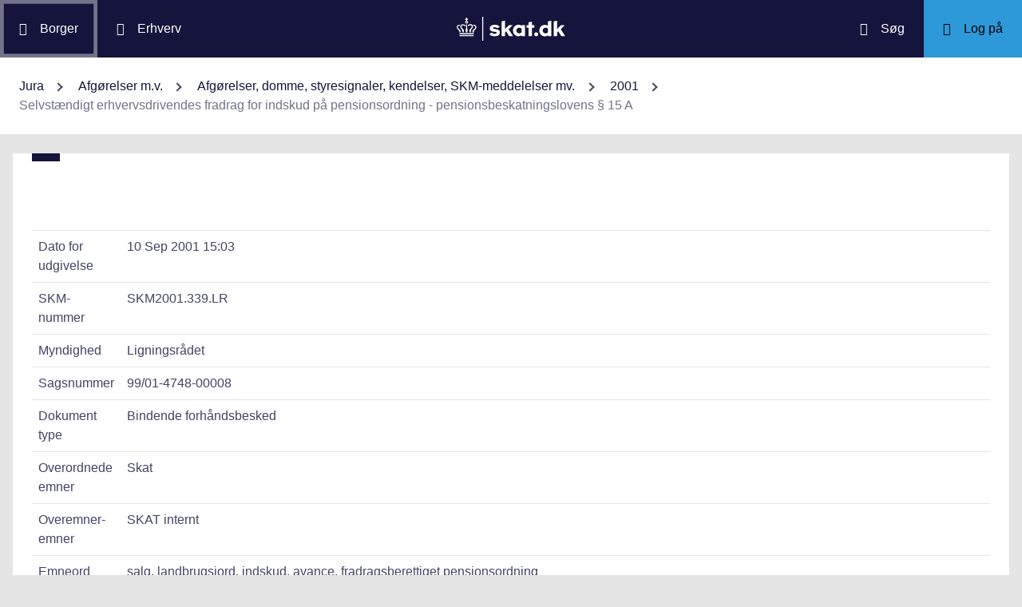

--- FILE ---
content_type: text/html; charset=utf-8
request_url: https://info.skat.dk/data.aspx?oid=133093
body_size: 26761
content:
<!DOCTYPE html>
<html xmlns="http://www.w3.org/1999/xhtml" xml:lang="da" lang="da">
	<head>
<title>Selvstændigt erhvervsdrivendes fradrag for indskud på pensionsordning - pensionsbeskatningslovens § 15 A - info.skat.dk</title>
<meta http-equiv="Content-Type" content="text/html; charset=UTF-8" />
<meta name="generator" content="Editor4u version 736 - historic drift" />
<meta name="viewport" content="width=device-width, initial-scale=1" />

<meta name="description" content="Denne side er din adgang til info.skat.dk" />
<meta name="DocumentType" content="BindendeForhåndsbesked" />
<meta name="lang" content="da" />
<meta name="name" content="Selvstændigt erhvervsdrivendes fradrag for indskud på pensionsordning - pensionsbeskatningslovens § 15 A" />
<meta name="DSstat.pageName" content="Selvstændigt erhvervsdrivendes fradrag for indskud på pensionsordning - pensionsbeskatningslovens § 15 A" />
<meta name="pubDate" content="200109101503" />
<meta name="pid" content="130583" />
<meta name="tid" content="87" />
<meta name="InformationSegment" content="Juridisk_information" />
<meta name="Subcategory" content="Øvrige afg." />
<meta name="Category" content="Jura" />
<meta name="DSstat.contentType" content="Afgørelse, dom eller kendelse" />
<meta name="DSstat.profile" content="jura" />
<meta name="DSstat.site" content="info.skat.dk" />
<meta name="DSstat.department" content="sktst" />
<meta name="DSstat.oid" content="133093" />
<meta name="DSstat.oidVersion" content="0" />
<meta name="DSstat.language" content="da" />
<meta name="DSstat.isDocument" content="1" />
<link rel="canonical" href="https://info.skat.dk/data.aspx?oid=133093" />

<!-- info.skat internet server 1, version 736 - historic drift -->
<link rel="shortcut icon" href="favicon.ico?v=220" type="image/x-icon" /><link rel="stylesheet" type="text/css" href="/style/print.css?v=220" media="print" />

<link rel="stylesheet" href="/style/main4.css?v=220" type="text/css" media="all" />
<link rel="stylesheet" href="/style/skat-2.15.1.css?v=220" type="text/css" media="all" />
<link rel="stylesheet" href="/style/skat4-test.css?v=220" type="text/css" media="all" />
<!-- design.head end -->
<script src="js/jquery-3.7.1.min.js"></script>
<meta name="DCS.dcssip" content="skat.dk">
<meta property="og:image" content="//info.skat.dk/images/head-image.jpg" /> 
<meta name="msapplication-tap-highlight" content="no" /> 
<meta name="theme-color" content="#14143c" />
<meta name="format-detection" content="telephone=no" />
<link href="style/cludolocal.css" type="text/css" rel="stylesheet" />
<link rel="stylesheet" type="text/css" href="/style/mpfulltext.css?v=220" media="all" />
<link rel="stylesheet" type="text/css" href="/style/hide-leftmenu.css?v=220" media="all" />
<!-- avoid empty title -->
	<link href="/style/hide-subtree.css?v=220" rel="stylesheet" type="text/css" media="all" /><link href="/style/hide-rate4u.css?v=220" rel="stylesheet" type="text/css" media="all" /></head>
	<body id="bodyMaster" class="layoutMaster-t87 layoutMaster-o133093 chrome unknown bootstrap4 prod prod1">
<!--googleoff: all-->
		<form method="post" action="./data.aspx?oid=133093" id="frmMain" novalidate="1" class="site-wrapper needs-validation">
<div class="aspNetHidden">
<input type="hidden" name="clientoId" id="clientoId" value="133093" />
<input type="hidden" name="clientvId" id="clientvId" value="0" />
<input type="hidden" name="children" id="children" value="0" />
<input type="hidden" name="clang" id="clang" value="da" />
<input type="hidden" name="server" id="server" value="1" />
<input type="hidden" name="__VIEWSTATE" id="__VIEWSTATE" value="/wEPDwULLTEwMzM4MTk1NTRkZDvYZuWz3fbqFxlgGe3dmbZf0aSC" />
</div>

<!-- design/layoutoId: 68987, originaloId: 10985, alternateLayout: 0 (activated: True), isBS4: True, layoutPersist: 0, cLang: da (DA), addWrapper: False, inclWrapper: False, leftMenuUse: False, isCached: True, domainId: 0, ownId: 0, config.layoutInternet: 10985, scriptInclude: , hasDynamics: False -->

<div class="aspNetHidden">

	<input type="hidden" name="__VIEWSTATEGENERATOR" id="__VIEWSTATEGENERATOR" value="9ED6FB81" />
	<input type="hidden" name="__EVENTVALIDATION" id="__EVENTVALIDATION" value="/wEdAAKL84bCSQN2RpK7Xqb99S0xn++rkmX8FElPrNQaa1D+xHiWsOd6e6DAzceM1quzaji2Ob8W" />
</div>
			<input name="guid" type="hidden" id="guid" value="0f50af65-98e8-4f05-b38a-df603a834f28" />
			<input type="hidden" name="search" id="search" />
<!--googleon: all-->
            <header class="MPtop" data-oid="68991">
  <div class="container-fluid">
    <div class="row bg-primary position-relative">
      <a
        href="#mainContent"
        class="bg-white p-3 sr-only sr-only-focusable sr-only-focusable-center text-primary"
        style="z-index: 1"
        >Gå til indhold</a
      >
      <div class="col">
        <div class="row h-100">
          <a
            class="segmentBorger col-auto header-element"
            aria-label="Borger"
            href="https://skat.dk/borger"
            ><span class="ikon ikon-borger"></span>
            <span class="d-md-block d-none ml-3">Borger</span></a
          >
          <a
            class="segmentErhverv col-auto header-element"
            aria-label="Erhverv"
            href="https://skat.dk/erhverv"
            ><span class="ikon ikon-erhverv"></span>
            <span class="d-md-block d-none ml-3">Erhverv</span></a
          >
        </div>
      </div>
      <a href="data.aspx?oid=68996" class="col-auto header-element skatdklogo"
        ><span class="sr-only">Gå til forside</span></a
      >
      <div class="col">
        <div class="row h-100 justify-content-end">
          <a
            id="searchModalMaster"
            class="col-auto header-element"
            aria-label="Søg på skat.dk"
            href="#"
            data-focus-element="#siteSearch"
            data-toggle="modal"
            data-target="#searchModal"
            ><span class="ikon ikon-soeg"></span>
            <span class="d-md-block d-none ml-3">Søg</span></a
          >
          <a
            class="col-auto header-element bg-skatdk bg-hover bg-focus"
            href="#"
            aria-label="Log på TastSelv som enten borger eller erhverv"
            data-focus-element="siteLogin"
            data-toggle="modal"
            data-target="#loginModal"
            ><span class="ikon ikon-log-ind"></span>
            <span class="d-md-block d-none ml-3">Log på</span></a
          >
        </div>
      </div>
    </div>
    <nav class="row bg-white" aria-label="brødkrumme. Aktuel hierarkisk placering på skat.dk" data-oid="13470"> <ul id="breadcrumb" class="breadcrumb"><li class='breadcrumb-item first'><a href="data.aspx?oid=69005"  title="Vis: Jura" data-click="breadcrum">Jura</a></li><li class='breadcrumb-item'><a href="data.aspx?oid=2927"  title="Vis: Afgørelser m.v." data-click="breadcrum">Afgørelser m.v.</a></li><li class='breadcrumb-item'><a href="data.aspx?oid=80859"  title="Vis: Afgørelser, domme, styresignaler, kendelser, SKM-meddelelser mv." data-click="breadcrum">Afgørelser, domme, styresignaler, kendelser, SKM-meddelelser mv.</a></li><li class='breadcrumb-item'><a href="data.aspx?oid=157408"  title="Vis: 2001" data-click="breadcrum">2001</a></li><li class='breadcrumb-item last active'>Selvstændigt erhvervsdrivendes fradrag for indskud på pensionsordning - pensionsbeskatningslovens § 15 A</li></ul>

</nav>
  </div>
</header>
<div class="modal fade" tabindex="-1" role="dialog" id="searchModal" style="display: none;" aria-hidden="true" data-oid="8882">
	<div class="modal-dialog modal-md">
		<div class="modal-content">
			<div class="modal-header">
				<button type="button" class="close" data-dismiss="modal" aria-label="Luk vinduet for søgning">
					<span aria-hidden="true"></span>
				</button>
			</div>
			<div class="modal-body skts-search-modal" id="cludo-search-content-form">
				<div class="input-group" id="siteSearchWrapper">
					<label class="sr-only" for="siteSearch">Hvad søger du?</label>
					<input type="search" id="siteSearch" class="form-control" placeholder="Hvad søger du?" />
					<span class="input-group-btn">
						<button id="siteSearchButton" class="btn btn-primary" type="submit">
							<span class="input-group-btn">
								<span class="sr-only">Søg</span>
							</span>
						</button>
					</span>
<div class="mt-4">Skriv ikke personlige oplysninger (fx dit cpr-nr.). Vi gemmer søgninger til statistik, så vi løbende kan forbedre søgefunktionen. <a href="https://skat.dk/sikkerhed/privatlivspolitik-og-cookies/privatlivspolitik-skatteforvaltningen" aria-label="Gemmense privatlivspolitik" style="text-decoration:underline" target="_blank">Se privatlivspolitik</a>.</div>
				</div>
			</div>
		</div>
	</div>
</div> <div class="modal fade" tabindex="-1" role="dialog" id="loginModal" style="display: none;" aria-hidden="true" data-oid="15027">
  <div class="modal-dialog modal-lg modal-xl">
    <div class="modal-content">
      <div class="modal-header">
        <button type="button" class="close" data-dismiss="modal" aria-label="Luk logon vinduet"><span aria-hidden="true"></span></button>
      </div>
      <div class="modal-body pt-0">
<div id="messageTop"></div>
        <div class="row no-gutters">
          <div class="col-12 col-lg">
            <div class="collapser mt-3">
              <button class="collapser__header" type="button" data-toggle="collapse" data-target="#loginBorger" aria-expanded="false" aria-controls="loginBorger">Log på som borger</button>
              <div class="collapse mb-n2" id="loginBorger">
                <div class="collapser__body">
<div id="menu1"></div>
                  <p class="text-center"><a class="dap-aktionslink dap-aktionslink-skatdk" href="https://www.tastselv.skat.dk/borger/loginsso" aria-label="Log på med MitID borger" data-event="login_click,type:borger[colon]log på med MitID">Log på med MitID</a></p>
                  <hr />
                  <ul class="list-unstyled">
                    <li>
                      <a href="https://www.tastselv.skat.dk/borger/loginpin" aria-label="Log på med TastSelv-kode borger" data-event="login_click,type:borger[colon]log på med tastselv kode">Log på med TastSelv-kode</a>
                    </li>
                    <li>
                      <a href="https://www.tastselv.skat.dk/part/login" aria-label="Log på med autorisation borger" data-event="login_click,type:borger[colon]log på med autorisation">Log på med autorisation</a>
                    </li>
                    <li>
                      <a href="data.aspx?oId=17109&amp;vId=0" aria-label="Bestil kode borger">Bestil kode</a>
                    </li>
                  </ul>
                </div>
              </div>
            </div>
          </div>
<div class="d-none d-lg-block col-auto spacer small border-left pr-3 ml-3 my-4"></div>
          <div class="col-12 col-lg dap-login-block">
            <div class="collapser mt-3">
              <button class="collapser__header" type="button" data-toggle="collapse" data-target="#loginErhverv" aria-expanded="false" aria-controls="loginErhverv">Log på som erhverv</button>
              <div class="collapse mb-n2" id="loginErhverv">
                <div class="collapser__body">
<div id="menu2"></div>
                  <p class="text-center"><a class="dap-aktionslink dap-aktionslink-skatdk" href="https://pdcs.skat.dk/dcs-atn-gateway/nemlogin?userType=virksomhed&amp;targetUrl=aHR0cHM6Ly9udHNlLnNrYXQuZGsvbnRzZS1mcm9udC9mb3JzaWRl" aria-label="Log på med MitID Erhverv" data-event="login_click,type:erhverv[colon]log på med MitID">Log på med MitID</a></p>
                  <hr />
                  <ul class="list-unstyled">
                    <li>
                      <a href="https://pdcs.skat.dk/dcs-atn-gateway/login/tsklogin?userType=virksomhed&amp;targetUrl=aHR0cHM6Ly9udHNlLnNrYXQuZGsvbnRzZS1mcm9udC9mb3JzaWRl" aria-label="Log på med TastSelv-kode erhverv" data-event="login_click,type:erhverv[colon]log på med tastselv kode">Log på med TastSelv-kode</a>
                    </li>
                    <li>
                      <a href="data.aspx?oId=69330" aria-label="Bestil kode erhverv">Bestil kode</a>
                    </li>
                  </ul>
                </div>
              </div>
            </div>
          </div>
        </div>
      </div>
    </div>
  </div>
</div>

<div class="container-fluid mw-text" role="main" data-oid="10987">
  <div class="row">
    <div class="col-md-12 px-0">
      <div class="loader">
        
      </div>
<!-- add content block start -->


<!-- add content block end -->
    </div>
    <div id="mainContent" class="MPfullText align-self-start col-lg-8 bg-white blue-square p-4">
          
      <div class="row">
        <div class="col-12 col-sm">
          
        </div>
        <div class="col-12 col-sm-auto mt-sm-3">
          
<div class="readspeaker">
    
</div>
        </div>
      </div>
      <div class="topline">
        
<div class="badgetWrapper mt-2 mb-1">
    
</div>
<div class="badgetWrapperBox">
    <div class="badgetPrintBox">
    </div>
</div>
      </div>
      <div id="content" class="MPtextindex">
        
<div id="resultTreeindex">
    <div class='textContent' data-mode='0' data-pgm='portal.textBase'><div class='MPtext'><table class="table edge noresponsive edge-t87" data-type="kolofon"><caption></caption><tbody><tr data-no="1"><td class="edge edge1">
<div class="edge edge1">Dato for udgivelse</div></td><td class="edge edge2">10 Sep 2001 15:03</td></tr><tr data-no="2"><td class="edge edge1">
<div class="edge edge1">SKM-nummer</div></td><td class="edge edge2">SKM2001.339.LR</td></tr><tr data-no="3"><td class="edge edge1">
<div class="edge edge1">Myndighed</div></td><td class="edge edge2">Ligningsrådet</td></tr><tr data-no="4"><td class="edge edge1">
<div class="edge edge1">Sagsnummer</div></td><td class="edge edge2">99/01-4748-00008</td></tr><tr data-no="5"><td class="edge edge1">
<div class="edge edge1">Dokument type</div></td><td class="edge edge2">Bindende forhåndsbesked</td></tr><tr data-no="6"><td class="edge edge1">
<div class="edge edge1">Overordnede emner</div></td><td class="edge edge2">Skat</td></tr><tr data-no="7"><td class="edge edge1">
<div class="edge edge1">Overemner-emner</div></td><td class="edge edge2">SKAT internt</td></tr><tr data-no="8"><td class="edge edge1">
<div class="edge edge1">Emneord</div></td><td class="edge edge2">salg, landbrugsjord, indskud, avance, fradragsberettiget pensionsordning</td></tr><tr data-no="9"><td class="edge edge1">
<div class="edge edge1">Resumé</div></td><td class="edge edge2"><p>En landmand spurgte, om han ville kunne få fradrag for indskud på en pensionsordning i medfør af pensionsbeskatningslovens § 15 A, såfremt indskuddet bestod i avance på ca. 1,5 mio. kr. fra salg af landbrugsjord. Ligningsrådet svarede bekræftende på spørgsmålet, under den forudsætning, at de øvrige betingelser i pensionsbeskatningslovens § 15A var opfyldt. </p></td></tr><tr data-no="10"><td class="edge edge1">
<div class="edge edge1">Reference(r)</div></td><td class="edge edge2"><p>Pensionsbeskatningsloven § 15 A</p></td></tr><tr data-no="11"><td class="edge edge1">
<div class="edge edge1">Henvisning</div></td><td class="edge edge2">Ligningsvejledningen 2004-4 A.C.1.1.6.5</td></tr></tbody></table><div data-name='Tekst' data-no='0' data-type='html'><p><strong>Spørgsmål</strong></p><p>Vil A kunne få fradrag for indskud på en pensionsordning i medfør af pensionsbeskatningslovens §15A, såfremt indskuddet består i avance fra salg af landbrugsjord på ca. 1,5 mio. kr?</p><p><strong>Svar</strong></p><p>Ja, såfremt de øvrige betingelser i pensionsbeskatningslovens § 15 A er opfyldt.</p><label class="edge"></label><p><strong>Beskrivelse af de faktiske forhold</strong></p><p>Pensionsbeskatningslovens § 15A er en ny regel, som første gang får virkning for indkomståret 2001. Reglen bestemmer, at personer, der i forbindelse med afståelse af deres erhvervsmæssige virksomhed eller en andel af denne opnår en skattepligtig fortjeneste, kan indskyde fortjenesten på en pensionsordning og derved få fradragsret det indskudte beløb.</p><p>Bestemmelsen har til formål at indføre en særlig adgang for personer over 55 år, der har drevet selvstændig virksomhed i mindst 10 år, til at oprette pensionsordninger i forbindelse med virksomhedsophør. Disse personer står ved erhvervsvirksomhedens ophør typisk dels med en skattepligtig fortjeneste hidrørende fra virksomheden, dels med en meget begrænset eller helt manglende pensionsopsparing.</p><p>Bestemmelsen går ud på at tillade en nærmere afgrænset persongruppe at anvende et beløb svarende til den skattepligtige fortjeneste ved afståelse af virksomhed, dog maks. 2 mio. kr. (2001-niveau) til at oprette pensionsordninger med løbende udbetalinger og ratepensionsordninger efter særlige beskatningsregler, der tilgodeser de pågældendes særlige situation. </p><p>Ved salg af en virksomhed, der har været drevet i personligt regi, opgøres beløbet på grundlag af de skattepligtige gevinster, der opnås ved salg af virksomhedens aktiver, såsom driftsmidler, goodwill og andre immaterielle aktiver, fast ejendom og værdipapirer, med fradrag af tab. </p><p>A købte en landbrugsejendom i 1969. Ejendommen var på 80,7 hektar. Heraf var 7-8 hektar vådenge, mens der på resten af arealet blev dyrket korn, kartofler, ærter m.v. Der har ikke været husdyr på ejendommen de sidste 20-25 år.</p><p>Den 1. juli 2000 solgte A 71,14 hektar til en nabo. Avancen fra dette salg androg et beløb på mellem 1.400.000 og 1.450.000 kr.</p><p>Den 1. marts 2001 solgte A en byggegrund på 0,3 hektar. Avancen fra dette salg androg et beløb på ca. 150.000 kr.</p><p>Restarealet på 9,26 hektar består dels af ca. 7 hektar eng, der er udlagt til vådenge. Resten er vej m.v. Desuden er der på ejendommen et smådyrs-krematorie, som fortsætter efter salget af jorden.</p><p>Avancen fra jordsalget er samlet ca. 1,5 mio. kr. Dette beløb ønskes indskudt på en pensionsordning senest den 30. juni 2001 med henblik på at få fradrag for indskuddet i henhold til pensionsbeskatningslovens § 15A. Indkomståret er 1. juni til 30 maj. </p><p><strong>Den skatteansættende myndigheds udtalelse</strong></p><p>Da det i anmodningen er oplyst, at A fortsætter med at drive smådyrs-krematoriet efter salget af jorden, finder A´s kommune, som er den skatteansættende myndighed, at A fortsat må anses for erhvervsdrivende både efter det første og det andet salg af jord. Kommunen har i den forbindelse oplyst, at omsætningen i krematoriet i indkomståret 1999 udgjorde 120.231 kr. ifølge selvangivelsen.</p><p>A´s kommune finder på denne baggrund, at A kan anvende de omhandlede avancer som et fradragsberettiget indskud på en pensionsordning i medfør af pensionsbeskatningslovens § 15 A.</p><p><strong>Styrelsens indstilling og begrundelse</strong></p><p>Efter det oplyste blev A´s ejendom drevet som selvstændig erhvervsvirksomhed ved det første delsalg den 1. juli 2000. Det indstilles derfor, at avancen fra dette delsalg kan anvendes som fradragsberettiget indskud på en pensionsordning i medfør af pensionsbeskatningslovens § 15A. Det fremgår af bemærkningerne til pensionsbeskatningslovens § 15A, at ved salg af en virksomhed, der har været drevet i personligt regi, opgøres beløbet på grundlag af de skattepligtige gevinster, der opnås ved salget af virksomhedens aktiver som bl.a. fast ejendom, med fradrag af tab.</p><p>Det indstilles, at også avancen fra det andet delsalg den 1. marts 2001 kan anvendes som fradragsberettiget indskud på en pensionsordning i medfør af pensionsbeskatningslovens § 15A. Der er i den forbindelse lagt vægt på, at der fortsat er drift af smådyrskrematorie på ejendommen efter det andet delsalg, at A´s kommune har oplyst, at omsætningen i krematoriet i indkomståret 1999 udgjorde 120.231 kr. ifølge selvangivelsen, og at kommunen på den baggrund har fundet, at der fortsat er tale om selvstændig erhvervsmæssig virksomhed efter det andet delsalg.</p><p>Det forudsættes, at A udfylder erklæring i medfør af pensionsbeskatningslovens § 15 A, stk. 8, jf. § 14 i bekendtgørelse om beskatningen af pensionsordninger (blanket nr. 02.032 eller 02.033). Det forudsættes endvidere, at de øvrige betingelser for at kunne få fradrag efter pensionsbeskatningslovens § 15A er opfyldt, herunder at A har drevet selvstændig erhvervsvirksomhed i en periode på mindst 10 år forud for det indkomstår, hvori pensionsordningen oprettes. De øvrige betingelser for at få fradrag fremgår af blanketten.</p><p></p><p>Ligningsrådet tiltrådte Told- og Skattestyrelsens indstilling. </p></div></div></div>
    
    
    <div id="ResultId"></div>
</div>
<!-- resultTreeindex end -->
      </div>
    </div>
    <div class="MPlink col-12 col-lg-4 pt-4 pt-lg-0 overflow-hidden px-0 px-sm-4 pr-lg-0" role="navigation" aria-label="Sidemenu med links og andre informationer">
      <div class="MPmenu subtreeWrapper bg-white p-3 p-lg-4 mb-4">
        

      </div>
      <div class="phone4u">
        
<!-- add content block start -->


<!-- add content block end -->
      </div>
      <div class="html-kode-boks">
        
<!-- add content block start -->


<!-- add content block end -->
      </div>
      <div class="rate4uWrapper bg-white bg-white p-3 p-lg-4 mb-4 wizardRating">
        

      </div>
      <div class="MPmenu linkWrapper bg-white p-3 p-lg-4 mb-4">
        
      </div>
    </div>
  </div>
</div>
<footer class="MPbottom" aria-label="Ofte benyttede genveje til skat.dk" data-oid="68993">
  <div class="container-fluid mb-0">
    <div class="row py-5">
      <div class="col-12 col-sm-6 col-lg">
        <div class="pb-3 h3 mt-0">
          Om os
        </div>
        <p><a href="https://skat.dk/kontakt" title="Kontakt de forskellige styrelser" class="related-link" target="_blank">Kontakt</a></p>
        <p><a href="https://skat.dk/om-os/om-skatteforvaltningen" title="Beskrivelse og overblik over Skatteforvaltningen" class="related-link" target="_blank">Om Skatteforvaltningen</a></p>
        <p><a href="https://skat.dk/skole" title="Lær lidt om skattesystemet" class="related-link" target="_blank">Skole</a></p>
      </div>
      <div class="col-12 col-sm-6 col-lg">
        <div class="h3 pb-3 pt-5 pt-sm-0 mt-0">
          Hjælp
        </div>
        <p><a href="https://skat.dk/hjaelp/satser" title="Overblik over skattesatser for det enkelte år" class="related-link" target="_blank">Satser</a></p>
        <p><a href="data.aspx?oid=80347" title="Vejledninger for borgere og virksomheder" class="related-link">Vejledninger</a></p>
        <p><a href="https://skat.dk/hjaelp/faa-et-bindende-svar" title="Få et forpligtende svar ang. skat, moms eller afgifter" class="related-link" target="_blank">Bindende svar</a></p>
      </div>
      <div class="col-12 col-sm-6 col-lg">
        <div class="pb-3 pt-5 pt-sm-0 h3 mt-0">
          Sikkerhed
        </div>
        <p><a href="https://was.digst.dk/skat-dk" class="related-link" target="_blank">Tilgængelighedserklæring</a></p>
        <p><a href="https://skat.dk/sikkerhed/privatlivspolitik-og-cookies" title="skat.dk's anvendte politikker" class="related-link" target="_blank">Privatlivspolitik og cookies</a></p>
        <p><a href="data.aspx?oid=54172" class="CookieConsent related-link">Jeg vil ændre mit cookiesamtykke</a></p>
      </div>
      <div class="col-12 col-sm-6 col-lg">
        <div class="h3 mt-0 pb-3 pt-5 pt-lg-0">
          Jura
        </div>
        <p><a href="data.aspx?oid=124" title="Adgang til den juridiske vejledning på info.skat.dk" class="related-link">Den juridiske vejledning</a></p>
        <p><a href="/jura" title="Juridiske vejledninger, afgørelser, henvisninger, styresignaler, cirkulærer, meddelelser, aftaler og love m.m." class="related-link">Jura</a></p>
      </div>
    </div>
    <div class="row">
      <div class="col footer-info text-sm-center">
        info.skat.dk er én af Skatteforvaltningens digitale indgange til juridiske informationer og driftsmeddelelser
      </div>
    </div>
  </div>
</footer>

<div class="chatMaster" role="dialog">
    
</div><!-- Version 2.1.0.0 ved data4u, system start: 21-01-2026 02:38:53, users: 1709 -->
<!--googleoff: all-->
            <input id="data4u" type="hidden" />
		
<script src="" data-consent-src="/js/adobe/launch-ENdf0061c3f0ec449393d027de76cead4d.min.js?v=220" data-category-consent="cookie_cat_marketing"></script>
<script id="CookieConsent" data-culture="DA" src="https://policy.app.cookieinformation.com/uc.js"></script>
<script src="js/jquery-migrate-3.3.2.min.js" integrity="sha256-Ap4KLoCf1rXb52q+i3p0k2vjBsmownyBTE1EqlRiMwA=" crossorigin="anonymous"></script>
<script src="js/standard.js?v=15"></script>
<script src="js/skat-2.15.1.min.js"></script>
<script src="js/iframeResizer.contentWindow.min.js" integrity="sha256-dEPtZVO6cj6PAmBeDzFskohUob+woyzF6TaNcYpAk84=" crossorigin="anonymous"></script> 
<script src="js/cludomaster.js"></script> <script src="js/cludolocal.js"></script>  
<script src="js/segment.js"></script>
<script src="js/message.js"></script>
<script src="" data-consent-src="js/statx.js?v=13" data-category-consent="cookie_cat_statistic"></script>
<script src="" data-consent-src="js/statxx.js?v=10" data-category-consent="cookie_cat_statistic"></script><script src="js/cludo.js?v=220"></script><script id="formsMaster" src="js/forms.js?v=220" data-wastespace="200" data-trc="0" data-init="0"></script><!-- hide-subtree.css (via shared.addStyle) --><!-- hide-rate4u.css (via shared.addStyle) --><script src="https://supchat.skat.supwizapp.com/widget/main.js" integrity="sha256-GW1wCOw9KyTaCueWcn4lE+uYZ+tY1VElXv1lfidHOpw= sha256-wmyx403lV3wVPOCCu2EZ27pqi2Ne8GF09zLbrZj+P5o=" crossorigin="anonymous"></script><script src="https://supchat.skat.supwizapp.com/static/widget-configs/8.js"></script><script id="supchatMaster" src="js/supchat8.js?v=220" data-lang="da" data-hide="1" data-url="https://supchat.skat.supwizapp.com" data-urlwidget="https://supchat.skat.supwizapp.com/widget" data-tenant="skattestyrelsen" data-type="1008"></script></form>
	</body>
</html>